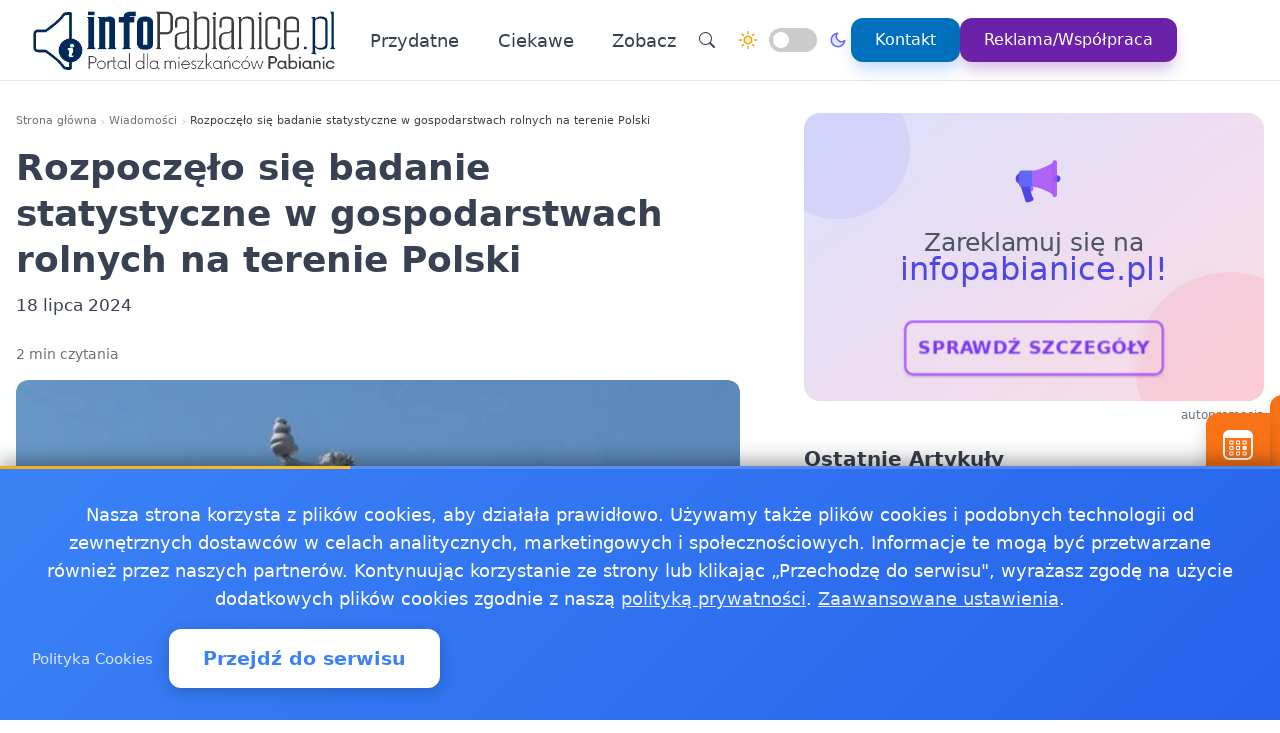

--- FILE ---
content_type: text/html
request_url: https://infopabianice.pl/20240718610429/rozpoczelo-sie-badanie-statystyczne-w-gospodarstwach-rolnych-na-terenie-art-124
body_size: 17168
content:
<!doctype html><html lang="pl" dir="ltr" data-theme="light"><head><meta charset="utf-8"><meta name="viewport" content="width=device-width,initial-scale=1"><meta name="robots" content="index, follow"><meta property="og:locale" content="pl_PL"><meta property="og:type" content="article"><meta property="og:title" content="Rozpoczęło się badanie statystyczne w gospodarstwach rolnych na terenie Polski"><meta property="og:description" content="W dniach 15-31 lipca 2024 roku na terenie całej Polski odbędzie się znaczące badanie dotyczące koniunktury w gospodarstwach rolnych. Celem tego badania jest uzyskanie dokładnych danych, które pomogą w analizie zmian w produkcji zwierzęcej oraz ocenie ogólnej sytuacji w rolnictwie."><meta property="og:image" content="https://infopabianice.pl/images/pabianiceimg/webp/08.webp"><meta property="og:image:alt" content="Rozpoczęło się badanie statystyczne w gospodarstwach rolnych na terenie Polski"><meta property="og:image:width" content="720"><meta property="og:image:height" content="445"><meta property="og:url" content="https://infopabianice.pl/20240718610429/rozpoczelo-sie-badanie-statystyczne-w-gospodarstwach-rolnych-na-terenie-art-124"><meta property="og:site_name" content="infoPabianice - Wiadomości, informacje, aktualności dla Pabianic - infoPabianice"><meta property="fb:app_id" content="2240765769726296"><meta property="article:author" content="krystian"><meta property="article:published_time" content="2024-07-18T07:56:34+02:00"><meta name="twitter:card" content="summary_large_image"><meta name="twitter:title" content="Rozpoczęło się badanie statystyczne w gospodarstwach rolnych na terenie Polski | infoPabianice - Wiadomości, informacje, aktualności dla Pabianic - infoPabianice"><meta name="twitter:description" content="W dniach 15-31 lipca 2024 roku na terenie całej Polski odbędzie się znaczące badanie dotyczące koniunktury w gospodarstwach rolnych. Celem tego badania jest uzyskanie dokładnych danych, które pomogą w analizie zmian w produkcji zwierzęcej oraz ocenie ogólnej sytuacji w rolnictwie."><meta name="twitter:image" content="https://infopabianice.pl/images/pabianiceimg/webp/08.webp"><link rel="canonical" href="https://infopabianice.pl/20240718610429/rozpoczelo-sie-badanie-statystyczne-w-gospodarstwach-rolnych-na-terenie-art-124"><script>window.dataLayer=window.dataLayer||[];function gtag(){dataLayer.push(arguments)}window.gtag=gtag,gtag("consent","default",{ad_storage:"denied",analytics_storage:"denied",ad_user_data:"denied",ad_personalization:"denied",wait_for_update:500})</script><title>Rozpoczęło się badanie statystyczne w gospodarstwach rolnych na terenie Polski | infoPabianice - Wiadomości, informacje, aktualności dla Pabianic - infoPabianice</title>
<meta name="description" content="W dniach 15-31 lipca 2024 roku na terenie całej Polski odbędzie się znaczące badanie dotyczące koniunktury w gospodarstwach rolnych. Celem tego badania jest uzyskanie dokładnych danych, które pomogą w analizie zmian w produkcji zwierzęcej oraz ocenie ogólnej sytuacji w rolnictwie."><link rel="preconnect" href="https://fonts.googleapis.com"><link rel="preconnect" href="https://fonts.gstatic.com" crossorigin><link rel="preload" href="https://fonts.googleapis.com/css2?family=Caveat:wght@400..700&display=swap" as="style" onload='this.onload=null,this.rel="stylesheet"'><noscript><link href="https://fonts.googleapis.com/css2?family=Caveat:wght@400..700&display=swap" rel="stylesheet"></noscript><link rel="stylesheet" href="/css/bundle.css"><script defer src="/js/events-calendar.js"></script><link rel="icon" type="image/svg+xml" href="/favicon.svg"><link rel="icon" type="image/x-icon" href="/favicon.ico"><link rel="icon" type="image/png" sizes="16x16" href="/favicon.png"><link rel="icon" type="image/png" sizes="32x32" href="/favicon-32.png"><link rel="icon" type="image/png" sizes="64x64" href="/favicon-64.png"></head><body class="bg-white text-zinc-800 antialiased"><a href="#main-content" class="skip-link sr-only focus:not-sr-only focus:absolute focus:top-4 focus:left-4 bg-blue-600 text-white px-4 py-2 rounded z-50">Przejdź do treści głównej</a><header class="glass-effect border-b sticky top-0 z-50 shadow-lg shadow-blue-500/5 transition-all duration-300"><div class="max-w-7xl mx-auto px-4 md:px-6 lg:px-8"><div class="mobile-header lg:flex items-center h-20"><div class="mobile-left flex items-center lg:hidden"><button class="toggle-button flex items-center p-2 rounded-lg hover:bg-zinc-100 bg-zinc-50 border border-zinc-200" onclick=toggleMenu() data-target="mobileMenu" aria-label="Otwórz menu nawigacyjne"><svg width="20" height="20" fill="currentcolor" viewBox="0 0 16 16"><path fill-rule="evenodd" d="M2.5 12a.5.5.0 01.5-.5h10a.5.5.0 010 1H3a.5.5.0 01-.5-.5zm0-4a.5.5.0 01.5-.5h10a.5.5.0 010 1H3A.5.5.0 012.5 8zm0-4a.5.5.0 01.5-.5h10a.5.5.0 010 1H3A.5.5.0 012.5 4z"/></svg></button></div><div class="mobile-center flex items-center justify-center lg:relative lg:flex-1 lg:justify-start"><a href="https://infopabianice.pl/" class="flex items-center group"><img src="/logo-infopabianice.png" alt="Wiadomości Pabianice" class="header-logo"></a></div><nav class="hidden lg:flex items-center space-x-6"><a href="/kategorie/przydatne" class="nav-link">Przydatne
</a><a href="/kategorie/ciekawe" class="nav-link">Ciekawe</a><div class="dropdown" style="position:relative"><a href="#" class="nav-link flex items-center">Zobacz<svg class="dropdown-arrow w-4 h-4 ml-1" fill="none" stroke="currentcolor" viewBox="0 0 24 24"><path stroke-linecap="round" stroke-linejoin="round" stroke-width="2" d="M19 9l-7 7-7-7"/></svg></a><div class="dropdown-content"><a href="/20250213629939/gdzie-kupic-leki-w-srodku-nocy-w-pabianicach-dziala-apteka-24h" class="dropdown-item" title="Gdzie kupić leki w środku nocy? W Pabianicach działa apteka 24h!">Gdzie kupić leki w środku nocy? W Pabianicach działa apteka …
</a><a href="/20241022618967/pszok-w-pabianicach-jak-i-gdzie-pozbywac-sie-odpadow-zgodnie-z-zasadami" class="dropdown-item" title="PSZOK w Pabianicach  Jak i gdzie pozbywać się odpadów zgodnie z zasadami?">PSZOK w Pabianicach Jak i gdzie pozbywać się odpadów …
</a><a href="/20181218152454/praca-pabianice" class="dropdown-item" title="Praca Pabianice - ogłoszenia pracy w Pabianicach">Praca Pabianice - ogłoszenia pracy w Pabianicach
</a><a href="/2018040958799/pogoda-ostrzezenia-meteo-burze-pabianice" class="dropdown-item" title="Pogoda, ostrzeżenia meteo, burze Pabianice">Pogoda, ostrzeżenia meteo, burze Pabianice
</a><a href="/2017112358772/jakosc-powietrza-pabianice-sprawdz-powietrze-w-pabianicach" class="dropdown-item" title="Jakość powietrza Pabianice - sprawdź powietrze w Pabianicach">Jakość powietrza Pabianice - sprawdź powietrze w Pabianicach</a></div></div><div class="flex items-center gap-4 ml-8 pl-8 border-l border-zinc-200"><button class="toggle-button w-10 h-10 rounded-full bg-white hover:bg-zinc-200 flex items-center justify-center" onclick='window.location.href="/search/?q="+encodeURIComponent(document.getElementById("search-input-header")?.value||"")' aria-label="Wyszukaj"><svg width="16" height="16" fill="currentcolor" viewBox="0 0 16 16"><path d="M11.742 10.344a6.5 6.5.0 10-1.397 1.398h-.001c.03.04.062.078.098.115l3.85 3.85a1 1 0 001.415-1.414l-3.85-3.85a1.007 1.007.0 00-.115-.1zM12 6.5a5.5 5.5.0 11-11 0 5.5 5.5.0 0111 0z"/></svg></button><div class="theme-switch-wrapper flex items-center desktop-theme-switch"><span class="theme-switch-icon light-icon"><svg width="18" height="18" viewBox="0 0 24 24" fill="none" stroke="currentcolor" stroke-width="2" stroke-linecap="round" stroke-linejoin="round" class="sun-icon"><circle cx="12" cy="12" r="5"/><line x1="12" y1="1" x2="12" y2="3"/><line x1="12" y1="21" x2="12" y2="23"/><line x1="4.22" y1="4.22" x2="5.64" y2="5.64"/><line x1="18.36" y1="18.36" x2="19.78" y2="19.78"/><line x1="1" y1="12" x2="3" y2="12"/><line x1="21" y1="12" x2="23" y2="12"/><line x1="4.22" y1="19.78" x2="5.64" y2="18.36"/><line x1="18.36" y1="5.64" x2="19.78" y2="4.22"/></svg>
</span><label class="theme-switch mx-2" for="theme-checkbox-desktop"><input type="checkbox" id="theme-checkbox-desktop" class="theme-toggle" aria-label="Przełącz między trybem jasnym a ciemnym" role="switch">
<span class="slider round" aria-hidden="true"></span>
</label><span class="theme-switch-icon dark-icon"><svg width="18" height="18" viewBox="0 0 24 24" fill="none" stroke="currentcolor" stroke-width="2" stroke-linecap="round" stroke-linejoin="round" class="moon-icon"><path d="M21 12.79A9 9 0 1111.21 3 7 7 0 0021 12.79z"/></svg></span></div><a href="/kontakt" class="btn-primary flex items-center space-x-2"><span>Kontakt</span>
</a><a href="/reklama-wspolpraca" class="btn-reklama flex items-center space-x-2"><span>Reklama/Współpraca</span></a></div></nav><div class="mobile-right flex items-center space-x-2 lg:hidden"><a href="https://www.facebook.com/InfoPabianicePL" target="_blank" rel="nofollow noopener external" class="fb-mobile-icon" aria-label="Facebook"><svg viewBox="0 0 24 24" width="20" height="20"><path d="M22 12a10 10 0 10-11.5 9.9v-7h-2v-3h2V9.6c0-2.1 1.3-3.7 3.6-3.7 1 0 2 .08 2 .08v2.2h-1.2c-1.2.0-1.6.75-1.6 1.5V12H16l-.43 3H13.3v7A10 10 0 0022 12z"/></svg>
</a><a href="/wydarzenie/" class="events-mobile-icon" aria-label="Wydarzenia"><svg viewBox="0 0 32 32" width="20" height="20"><g fill="currentcolor"><path d="M7.3 12.2a.7.7.0 01.7-.7h2.8a.7.7.0 01.7.7v2.6a.7.7.0 01-.7.7H8a.7.7.0 01-.7-.7v-2.6zm1 .3v2h2.2v-2H8.3zM8 17a.7.7.0 00-.7.7v2.6a.7.7.0 00.7.7h2.8a.7.7.0 00.7-.7v-2.6a.7.7.0 00-.7-.7H8zm.3 3v-2h2.2v2H8.3zm-1 3.1a.7.7.0 01.7-.7h2.8a.7.7.0 01.7.7v2.6a.7.7.0 01-.7.7H8a.7.7.0 01-.7-.7v-2.6zm1 .3v2h2.2v-2H8.3zm6.3-11.9a.7.7.0 00-.7.7v2.6a.7.7.0 00.7.7h2.8a.7.7.0 00.7-.7v-2.6a.7.7.0 00-.7-.7h-2.8zm.3 3v-2h2.2v2h-2.2zm-1 3.2a.7.7.0 01.7-.7h2.8a.7.7.0 01.7.7v2.6a.7.7.0 01-.7.7h-2.8a.7.7.0 01-.7-.7v-2.6zm1 .3v2h2.2v-2h-2.2zm-.3 4.4a.7.7.0 00-.7.7v2.6a.7.7.0 00.7.7h2.8a.7.7.0 00.7-.7v-2.6a.7.7.0 00-.7-.7h-2.8zm.3 3v-2h2.2v2h-2.2zm5.6-13.2a.7.7.0 01.7-.7H24a.7.7.0 01.7.7v2.6a.7.7.0 01-.7.7h-2.8a.7.7.0 01-.7-.7v-2.6zm1 .3v2h2.2v-2h-2.2zm-.3 9.9a.7.7.0 00-.7.7v2.6a.7.7.0 00.7.7H24a.7.7.0 00.7-.7v-2.6a.7.7.0 00-.7-.7h-2.8zm.3 3v-2h2.2v2h-2.2zm-.3-8.4a.7.7.0 00-.7.7v2.6a.7.7.0 00.7.7H24a.7.7.0 00.7-.7v-2.6A.7.7.0 0024 17h-2.8z"/><path d="M1.003 7A6.2 6.2.0 017.2 1h17.6a6.2 6.2.0 016.197 6H31v17.8A6.2 6.2.0 0124.8 31H7.2A6.2 6.2.0 011 24.8V7h.003zM3 9v15.8A4.2 4.2.0 007.2 29h17.6a4.2 4.2.0 004.2-4.2V9H3z"/></g></svg></a></div></div></div><div id="mobileMenu" class="lg:hidden hidden bg-white border-t dark:bg-gray-800 dark:border-gray-700"><div class="max-w-7xl mx-auto px-4 py-4"><div class="flex items-center justify-center mb-4 pb-4 border-b border-zinc-200 dark:border-zinc-700"><div class="theme-switch-wrapper flex items-center"><span class="theme-switch-icon light-icon text-sm"><svg width="16" height="16" viewBox="0 0 24 24" fill="none" stroke="currentcolor" stroke-width="2" stroke-linecap="round" stroke-linejoin="round" class="sun-icon"><circle cx="12" cy="12" r="5"/><line x1="12" y1="1" x2="12" y2="3"/><line x1="12" y1="21" x2="12" y2="23"/><line x1="4.22" y1="4.22" x2="5.64" y2="5.64"/><line x1="18.36" y1="18.36" x2="19.78" y2="19.78"/><line x1="1" y1="12" x2="3" y2="12"/><line x1="21" y1="12" x2="23" y2="12"/><line x1="4.22" y1="19.78" x2="5.64" y2="18.36"/><line x1="18.36" y1="5.64" x2="19.78" y2="4.22"/></svg>
</span><label class="theme-switch mx-2" for="theme-checkbox-mobile"><input type="checkbox" id="theme-checkbox-mobile" class="theme-toggle" aria-label="Przełącz między trybem jasnym a ciemnym" role="switch">
<span class="slider round" aria-hidden="true"></span>
</label><span class="theme-switch-icon dark-icon text-sm"><svg width="16" height="16" viewBox="0 0 24 24" fill="none" stroke="currentcolor" stroke-width="2" stroke-linecap="round" stroke-linejoin="round" class="moon-icon"><path d="M21 12.79A9 9 0 1111.21 3 7 7 0 0021 12.79z"/></svg></span></div></div><nav class="flex flex-col space-y-2"><a href="/kategorie/przydatne" class="px-4 py-2 rounded-xl text-zinc-700 hover:bg-zinc-100 dark:text-zinc-300 dark:hover:bg-zinc-700">Przydatne
</a><a href="/kategorie/ciekawe" class="px-4 py-2 rounded-xl text-zinc-700 hover:bg-zinc-100 dark:text-zinc-300 dark:hover:bg-zinc-700">Ciekawe</a><div class="dropdown"><a href="#" class="px-4 py-2 rounded-xl text-zinc-700 hover:bg-zinc-100 dark:text-zinc-300 dark:hover:bg-zinc-700 flex items-center justify-between">Zobacz<svg class="dropdown-arrow-mobile w-3 h-3" fill="none" stroke="currentcolor" viewBox="0 0 24 24" style="width:15px"><path stroke-linecap="round" stroke-linejoin="round" stroke-width="2" d="M19 9l-7 7-7-7" style="width:15px;height:1px"/></svg></a><div class="dropdown-content dark:bg-gray-800"><a href="/20250213629939/gdzie-kupic-leki-w-srodku-nocy-w-pabianicach-dziala-apteka-24h" class="dropdown-item dark:text-zinc-300 dark:hover:bg-zinc-700" title="Gdzie kupić leki w środku nocy? W Pabianicach działa apteka 24h!">Gdzie kupić leki w środku nocy? W Pabianicach działa apteka …
</a><a href="/20241022618967/pszok-w-pabianicach-jak-i-gdzie-pozbywac-sie-odpadow-zgodnie-z-zasadami" class="dropdown-item dark:text-zinc-300 dark:hover:bg-zinc-700" title="PSZOK w Pabianicach  Jak i gdzie pozbywać się odpadów zgodnie z zasadami?">PSZOK w Pabianicach Jak i gdzie pozbywać się odpadów …
</a><a href="/20181218152454/praca-pabianice" class="dropdown-item dark:text-zinc-300 dark:hover:bg-zinc-700" title="Praca Pabianice - ogłoszenia pracy w Pabianicach">Praca Pabianice - ogłoszenia pracy w Pabianicach
</a><a href="/2018040958799/pogoda-ostrzezenia-meteo-burze-pabianice" class="dropdown-item dark:text-zinc-300 dark:hover:bg-zinc-700" title="Pogoda, ostrzeżenia meteo, burze Pabianice">Pogoda, ostrzeżenia meteo, burze Pabianice
</a><a href="/2017112358772/jakosc-powietrza-pabianice-sprawdz-powietrze-w-pabianicach" class="dropdown-item dark:text-zinc-300 dark:hover:bg-zinc-700" title="Jakość powietrza Pabianice - sprawdź powietrze w Pabianicach">Jakość powietrza Pabianice - sprawdź powietrze w Pabianicach</a></div></div><div class="flex flex-col mt-4 pt-4 border-t border-zinc-200 dark:border-zinc-700"><button class="toggle-button w-full px-4 py-2 rounded-xl bg-zinc-100 hover:bg-zinc-200 dark:bg-zinc-700 dark:hover:bg-zinc-600 dark:text-zinc-300 text-left flex items-center mb-2" onclick='window.location.href="/search/"' aria-label="Wyszukaj">
<svg width="16" height="16" fill="currentcolor" viewBox="0 0 16 16" class="mr-2"><path d="M11.742 10.344a6.5 6.5.0 10-1.397 1.398h-.001c.03.04.062.078.098.115l3.85 3.85a1 1 0 001.415-1.414l-3.85-3.85a1.007 1.007.0 00-.115-.1zM12 6.5a5.5 5.5.0 11-11 0 5.5 5.5.0 0111 0z"/></svg>
Wyszukaj
</button>
<a href="/kontakt" class="w-full px-4 py-2 rounded-xl bg-blue-500 text-white hover:bg-blue-600 dark:bg-blue-600 dark:hover:bg-blue-700 text-center mb-2">Kontakt
</a><a href="/reklama-wspolpraca" class="w-full px-4 py-2 rounded-xl bg-purple-600 text-white hover:bg-purple-700 dark:bg-purple-600 dark:hover:bg-purple-700 text-center mt-1">Reklama/Współpraca</a></div></nav></div></div></header><script>function toggleMenu(){const e=document.getElementById("mobileMenu");e&&e.classList.toggle("hidden")}window.addEventListener("resize",function(){const e=document.getElementById("mobileMenu");e&&window.innerWidth>=1030&&e.classList.add("hidden")})</script><main id="main-content" class="container mx-auto px-4 py-8 md:py-12 max-w-7xl"><div class="single-page-layout mb-14"><article class="prose md:prose-lg break-words article-content" style="overflow-wrap:break-word;word-wrap:break-word;word-break:break-word" itemscope itemtype="https://schema.org/NewsArticle"><header class="not-prose mb-6"><script type="application/ld+json">{"@context":"https://schema.org","@type":"BreadcrumbList","itemListElement":[{"@type":"ListItem","position":1,"name":"Strona główna","item":"https:\/\/infopabianice.pl"},{"@type":"ListItem","position":2,"name":"Wiadomości","item":"https:\/\/infopabianice.pl\/kategorie\/news"},{"@type":"ListItem","position":3,"name":"Rozpoczęło się badanie statystyczne w gospodarstwach rolnych na terenie Polski","item":"https:\/\/infopabianice.pl\/20240718610429\/rozpoczelo-sie-badanie-statystyczne-w-gospodarstwach-rolnych-na-terenie-art-124"}]}</script><nav aria-label="Breadcrumb" class="seo-breadcrumb"><ol><li><a href="https://infopabianice.pl">Strona główna</a></li><li class="seo-breadcrumb-item"><a href="https://infopabianice.pl/kategorie/news">Wiadomości</a></li><li class="seo-breadcrumb-item"><span class="seo-breadcrumb-current" aria-current="page">Rozpoczęło się badanie statystyczne w gospodarstwach rolnych na terenie Polski</span></li></ol></nav><h1 class="text-4xl font-bold leading-normal title-with-emphasis" itemprop="headline">Rozpoczęło się badanie statystyczne w gospodarstwach rolnych na terenie Polski</h1><div class="my-2"><time datetime="2024-07-18T07:56:34+02:00">18 lipca 2024</time></div></header><div class="mt-6 text-sm text-zinc-500"><meta itemprop="datePublished" content="2024-07-18T07:56:34+02:00"><meta itemprop="dateModified" content="2024-07-18T07:56:34+02:00">2 min czytania</div><figure class="rounded-xl my-4 article-main-image"><img class="rounded-lg w-full max-w-full h-auto" src="/images/pabianiceimg/webp/08.webp" alt="Rozpoczęło się badanie statystyczne w gospodarstwach rolnych na terenie Polski" width="720" height="450" loading="eager" decoding="async" fetchpriority="high"></figure><div class="mb-6"><p><strong>W dniach 15-31 lipca 2024 roku na terenie całej Polski odbędzie się znaczące badanie dotyczące koniunktury w gospodarstwach rolnych. Celem tego badania jest uzyskanie dokładnych danych, które pomogą w analizie zmian w produkcji zwierzęcej oraz ocenie ogólnej sytuacji w rolnictwie. Wyniki będą służyć zarówno instytucjom rządowym, jak i samym rolnikom.</strong></p><ul><li>Obowiązek udziału w badaniu dla wybranych gospodarstw rolnych</li><li>Metody przekazywania informacji przez uczestników badania</li><li>Znaczenie wyników badania dla różnych grup interesariuszy</li><li>Dodatkowe informacje i wsparcie dla uczestników</li></ul><h2 id="obowiązek-udziału-w-badaniu-dla-wybranych-gospodarstw-rolnych">Obowiązek udziału w badaniu dla wybranych gospodarstw rolnych</h2><p>Osoby fizyczne, których gospodarstwa rolne zostały wylosowane do badania, są zobowiązane do udzielenia wymaganych informacji. Jest to nie tylko kwestia obowiązku, ale także szansa na przyczynienie się do lepszego zrozumienia sytuacji w polskim rolnictwie. Zebrane dane będą kluczowe dla dalszego kształtowania polityki rolnej i żywnościowej kraju.</p><h2 id="metody-przekazywania-informacji-przez-uczestników-badania">Metody przekazywania informacji przez uczestników badania</h2><p>W przypadku osób fizycznych, informacje mogą być udzielane poprzez różne kanały komunikacji, dostosowane do wygody respondentów. Natomiast osoby prawne oraz jednostki organizacyjne niemające osobowości prawnej również mają możliwość udzielenia wymaganych informacji, co podkreśla uniwersalność i szeroki zasięg badania.</p><h2 id="znaczenie-wyników-badania-dla-różnych-grup-interesariuszy">Znaczenie wyników badania dla różnych grup interesariuszy</h2><p>Otrzymane wyniki posłużą wielu grupom interesariuszy. Instytucje rządowe i samorządowe będą mogły lepiej planować i wdrażać polityki rolnicze. Naukowcy zyskają rzetelne dane do swoich analiz, a sami rolnicy otrzymają cenne wskazówki, które mogą pomóc w podejmowaniu decyzji gospodarczych. Jak podkreślają organizatorzy badania, celem badania jest pozyskanie rzetelnych danych, które zostaną wykorzystane do analizy zmian w produkcji zwierzęcej oraz oceny ogólnej sytuacji w rolnictwie”.</p><h2 id="dodatkowe-informacje-i-wsparcie-dla-uczestników">Dodatkowe informacje i wsparcie dla uczestników</h2><p>Więcej informacji na temat badań ankietowych oraz sposobów potwierdzenia tożsamości ankietera można uzyskać, dzwoniąc na infolinię statystyczną pod numer 22 279 99 99. Infolinia będzie czynna od 10 do 31 lipca, w godzinach 8:00-15:00, z wyjątkiem sobót i niedziel. Koszt połączenia jest zgodny z taryfą operatora.</p><p>Udział w badaniu to nie tylko obowiązek, ale także sposób na wspólne budowanie lepszej przyszłości polskiego rolnictwa. Zachęcamy wszystkich wylosowanych rolników do aktywnego udziału i wsparcia tego ważnego przedsięwzięcia.</p><p>Źródło: Starostwo Powiatowe w Pabianicach</p></div><div class="border-l-4 border-zinc-300 pl-4 py-3 bg-zinc-50 mb-6 italic rounded-r-lg"><p class="text-base text-zinc-700">Autor: <span class="font-semibold">krystian</span></p></div><div class="post-sections flex flex-col gap-4 md:gap-6"><div class="order-1 md:order-1"><div class="share-buttons"><span class="share-label">Udostępnij:</span><div class="share-icons"><a href="https://www.facebook.com/sharer/sharer.php?u=https%3a%2f%2finfopabianice.pl%2f20240718610429%2frozpoczelo-sie-badanie-statystyczne-w-gospodarstwach-rolnych-na-terenie-art-124" target="_blank" rel="nofollow noopener" class="share-icon facebook" aria-label="Udostępnij na Facebook"><svg viewBox="0 0 24 24" fill="currentcolor" width="18" height="18"><path d="M12 2.04c-5.5.0-10 4.49-10 10.02.0 5 3.66 9.15 8.44 9.9v-7H7.9v-2.9h2.54V9.85c0-2.51 1.49-3.89 3.78-3.89 1.09.0 2.23.19 2.23.19v2.47h-1.26c-1.24.0-1.63.77-1.63 1.56v1.88h2.78l-.45 2.9h-2.33v7a10 10 0 008.44-9.9c0-5.53-4.5-10.02-10-10.02z"/></svg>
</a><a href="https://wa.me/?text=Rozpocz%c4%99%c5%82o%20si%c4%99%20badanie%20statystyczne%20w%20gospodarstwach%20rolnych%20na%20terenie%20Polski%20https%3a%2f%2finfopabianice.pl%2f20240718610429%2frozpoczelo-sie-badanie-statystyczne-w-gospodarstwach-rolnych-na-terenie-art-124" target="_blank" rel="nofollow noopener" class="share-icon whatsapp" aria-label="Udostępnij przez WhatsApp"><svg viewBox="0 0 24 24" fill="currentcolor" width="18" height="18"><path d="M17.472 14.382c-.297-.149-1.758-.867-2.03-.967-.273-.099-.471-.148-.67.15-.197.297-.767.966-.94 1.164-.173.199-.347.223-.644.075-.297-.15-1.255-.463-2.39-1.475-.883-.788-1.48-1.761-1.653-2.059-.173-.297-.018-.458.13-.606.134-.133.298-.347.446-.52.149-.174.198-.298.298-.497.099-.198.05-.371-.025-.52-.075-.149-.669-1.612-.916-2.207-.242-.579-.487-.5-.669-.51-.173-.008-.371-.01-.57-.01-.198.0-.52.074-.792.372-.272.297-1.04 1.016-1.04 2.479.0 1.462 1.065 2.875 1.213 3.074.149.198 2.096 3.2 5.077 4.487.709.306 1.262.489 1.694.625.712.227 1.36.195 1.871.118.571-.085 1.758-.719 2.006-1.413.248-.694.248-1.289.173-1.413-.074-.124-.272-.198-.57-.347m-5.421 7.403h-.004a9.87 9.87.0 01-5.031-1.378l-.361-.214-3.741.982.998-3.648-.235-.374a9.86 9.86.0 01-1.51-5.26c.001-5.45 4.436-9.884 9.888-9.884 2.64.0 5.122 1.03 6.988 2.898a9.825 9.825.0 012.893 6.994c-.003 5.45-4.437 9.884-9.885 9.884m8.413-18.297A11.815 11.815.0 0012.05.0C5.495.0.16 5.335.157 11.892c0 2.096.547 4.142 1.588 5.945L.057 24l6.305-1.654a11.882 11.882.0 005.683 1.448h.005c6.554.0 11.89-5.335 11.893-11.893a11.821 11.821.0 00-3.48-8.413z"/></svg>
</a><button class="share-icon copy-link" data-url="https://infopabianice.pl/20240718610429/rozpoczelo-sie-badanie-statystyczne-w-gospodarstwach-rolnych-na-terenie-art-124" id="copy-link-button" aria-label="Kopiuj link">
<svg viewBox="0 0 24 24" fill="currentcolor" width="18" height="18"><path d="M3.9 12c0-1.71 1.39-3.1 3.1-3.1h4V7H7c-2.76.0-5 2.24-5 5s2.24 5 5 5h4v-1.9H7c-1.71.0-3.1-1.39-3.1-3.1zM8 13h8v-2H8v2zm9-6h-4v1.9h4c1.71.0 3.1 1.39 3.1 3.1s-1.39 3.1-3.1 3.1h-4V17h4c2.76.0 5-2.24 5-5s-2.24-5-5-5z"/></svg>
</button>
<a href="/cdn-cgi/l/email-protection#[base64]" rel="nofollow" class="share-icon email" aria-label="Udostępnij przez email"><svg viewBox="0 0 24 24" fill="currentcolor" width="18" height="18"><path d="M20 4H4c-1.1.0-1.99.9-1.99 2L2 18c0 1.1.9 2 2 2h16c1.1.0 2-.9 2-2V6c0-1.1-.9-2-2-2zm0 4-8 5-8-5V6l8 5 8-5v2z"/></svg></a></div><div id="copy-notification" class="copy-notification">Link skopiowany do schowka!</div></div><script data-cfasync="false" src="/cdn-cgi/scripts/5c5dd728/cloudflare-static/email-decode.min.js"></script><script>document.addEventListener("DOMContentLoaded",function(){const e=document.getElementById("copy-link-button"),t=document.getElementById("copy-notification");e&&e.addEventListener("click",function(){const s="https://infopabianice.pl/20240718610429/rozpoczelo-sie-badanie-statystyczne-w-gospodarstwach-rolnych-na-terenie-art-124",n=document.createElement("input");n.value=s,document.body.appendChild(n),n.select();try{const n=document.execCommand("copy");n&&(t.classList.add("show"),e.innerHTML=`
            <svg xmlns="http://www.w3.org/2000/svg" viewBox="0 0 24 24" fill="currentColor" width="18" height="18">
              <path d="M9 16.17L4.83 12l-1.42 1.41L9 19 21 7l-1.41-1.41L9 16.17z"/>
            </svg>
          `,setTimeout(function(){t.classList.remove("show"),e.innerHTML=`
              <svg xmlns="http://www.w3.org/2000/svg" viewBox="0 0 24 24" fill="currentColor" width="18" height="18">
                <path d="M3.9 12c0-1.71 1.39-3.1 3.1-3.1h4V7H7c-2.76 0-5 2.24-5 5s2.24 5 5 5h4v-1.9H7c-1.71 0-3.1-1.39-3.1-3.1zM8 13h8v-2H8v2zm9-6h-4v1.9h4c1.71 0 3.1 1.39 3.1 3.1s-1.39 3.1-3.1 3.1h-4V17h4c2.76 0 5-2.24 5-5s-2.24-5-5-5z"/>
              </svg>
            `},2e3))}catch(e){console.error("Nie udało się skopiować tekstu: ",e)}document.body.removeChild(n),navigator.clipboard&&navigator.clipboard.writeText(s).catch(e=>{console.error("Nie udało się skopiować tekstu: ",e)})})})</script></div><footer id="post-footer" class="post-section order-2 md:order-5 not-prose mt-0 md:mt-0 border-t pt-4"><div id="related-post" class="mt-4 md:mt-6"><h2 class="text-xl md:text-2xl font-bold mb-4 md:mb-6">Zobacz też:</h2><div class="space-y-0"><article class="news-list-item group border-b border-zinc-200 dark:border-zinc-700 pb-4 mb-4 last:border-b-0 last:mb-0"><a href="/20251126864241/pabianicki-salon-muzyczny-sztuka-w-trzech-aktach-laczy-warsztaty-wystawe-i-koncert" class="flex mobile-list-link hover:no-underline" aria-label="Pabianicki Salon Muzyczny - Sztuka w Trzech Aktach łączy warsztaty, wystawę i koncert"><figure class="flex-shrink-0 mobile-list-image overflow-hidden"><img class="object-cover group-hover:scale-105 transition duration-300" src="/images/kulturaimg/webp/3.webp" alt="Pabianicki Salon Muzyczny - Sztuka w Trzech Aktach łączy warsztaty, wystawę i koncert" width="100" height="62" loading="lazy" decoding="async"></figure><div class="flex-1 min-w-0 flex flex-col justify-center"><time class="text-xs text-zinc-500 dark:text-zinc-400 mb-1"><time datetime="2025-11-26T11:18:00+01:00">26 listopada 2025</time></time><h3 class="text-base font-bold text-zinc-800 dark:text-zinc-200 group-hover:text-blue-600 dark:group-hover:text-blue-400 transition-colors line-clamp-2 leading-tight mb-1">Pabianicki Salon Muzyczny - Sztuka w Trzech Aktach łączy warsztaty, wystawę i koncert</h3><p class="text-sm text-zinc-600 dark:text-zinc-400 line-clamp-2 leading-snug">Pabianicki Miejski Ośrodek Kultury szykuje artystyczne spotkanie, które rozpisano na trzy aktowe odsłony. W centrum …</p></div></a></article><article class="news-list-item group border-b border-zinc-200 dark:border-zinc-700 pb-4 mb-4 last:border-b-0 last:mb-0"><a href="/20251118290572/manewry-sluzb-w-powiecie-pabianickim-poszukiwania-i-gaszenie-lasu" class="flex mobile-list-link hover:no-underline" aria-label="Manewry służb w powiecie pabianickim. Poszukiwania i gaszenie lasu"><figure class="flex-shrink-0 mobile-list-image overflow-hidden"><img class="object-cover group-hover:scale-105 transition duration-300" src="/images/policjaimg/webp/116.webp" alt="Manewry służb w powiecie pabianickim. Poszukiwania i gaszenie lasu" width="100" height="62" loading="lazy" decoding="async"></figure><div class="flex-1 min-w-0 flex flex-col justify-center"><time class="text-xs text-zinc-500 dark:text-zinc-400 mb-1"><time datetime="2025-11-18T01:13:00+01:00">18 listopada 2025</time></time><h3 class="text-base font-bold text-zinc-800 dark:text-zinc-200 group-hover:text-blue-600 dark:group-hover:text-blue-400 transition-colors line-clamp-2 leading-tight mb-1">Manewry służb w powiecie pabianickim. Poszukiwania i gaszenie lasu</h3><p class="text-sm text-zinc-600 dark:text-zinc-400 line-clamp-2 leading-snug">Na terenie leśnym w Drzewocinach i w Mierzączce Dużej służby prowadziły ćwiczenia obejmujące poszukiwania osoby i …</p></div></a></article><article class="news-list-item group border-b border-zinc-200 dark:border-zinc-700 pb-4 mb-4 last:border-b-0 last:mb-0"><a href="/20251121484033/setki-kotow-roznych-ras-zawitaja-do-mosir-na-miedzynarodowej-wystawie" class="flex mobile-list-link hover:no-underline" aria-label="Setki kotów różnych ras zawitają do MOSIR na międzynarodowej wystawie"><figure class="flex-shrink-0 mobile-list-image overflow-hidden"><img class="object-cover group-hover:scale-105 transition duration-300" src="/images/sportimg/webp/307cnv.webp" alt="Setki kotów różnych ras zawitają do MOSIR na międzynarodowej wystawie" width="100" height="62" loading="lazy" decoding="async"></figure><div class="flex-1 min-w-0 flex flex-col justify-center"><time class="text-xs text-zinc-500 dark:text-zinc-400 mb-1"><time datetime="2025-11-21T01:19:00+01:00">21 listopada 2025</time></time><h3 class="text-base font-bold text-zinc-800 dark:text-zinc-200 group-hover:text-blue-600 dark:group-hover:text-blue-400 transition-colors line-clamp-2 leading-tight mb-1">Setki kotów różnych ras zawitają do MOSIR na międzynarodowej wystawie</h3><p class="text-sm text-zinc-600 dark:text-zinc-400 line-clamp-2 leading-snug">W Pabianicach odbędzie się weekendowe święto miłośników kotów — wystawa, która przyciąga hodowców z kraju i zza granicy. …</p></div></a></article></div></div></footer><div class="order-3 md:order-3"><nav class="flex flex-col md:flex-row gap-4 my-8 not-prose"><a href="/20240717610269/rusza-nabor-wnioskow-o-bon-energetyczny-w-pabianicach-art-124" title="Rusza nabór wniosków o bon energetyczny w Pabianicach" class="flex-1 group block"><div class="bg-zinc-100 hover:bg-blue-50 rounded-xl p-4 transition-all duration-300 border border-zinc-200 hover:border-blue-200"><div class="flex items-center text-sm text-zinc-500 mb-2"><span class="group-hover:text-blue-500 transition-colors duration-300">&lt;&lt; Poprzedni</span></div><span class="font-medium group-hover:text-blue-600 transition-colors duration-300">Rusza nabór wniosków o bon energetyczny w Pabianicach</span></div></a><a href="/20240719610479/jak-zaplanowac-i-skompletowac-wyprawke-szkolna-dla-ucznia" title="Jak zaplanować i skompletować wyprawkę szkolną dla ucznia?" class="flex-1 group block"><div class="bg-zinc-100 hover:bg-blue-50 rounded-xl p-4 transition-all duration-300 border border-zinc-200 hover:border-blue-200 text-right"><div class="flex items-center justify-end text-sm text-zinc-500 mb-2"><span class="group-hover:text-blue-500 transition-colors duration-300">Następny >></span></div><span class="font-medium group-hover:text-blue-600 transition-colors duration-300">Jak zaplanować i skompletować wyprawkę szkolną dla ucznia?</span></div></a></nav></div><div class="order-4 md:order-2"><section class="social-follow-banner" aria-label="Obserwuj nas na Facebooku"><a href="https://www.facebook.com/InfoPabianicePL" target="_blank" rel="nofollow noopener external" class="social-follow-link"><img src="/banners/facebook_banner_min.png" data-src="/banners/facebook_banner_min.png" alt="Facebook" width="64" height="64" loading="lazy" decoding="async"><div class="social-follow-text"><div class="social-follow-title">Nie przegap wiadomości z Pabianic i okolic - obserwuj nas na Facebooku!</div></div></a></section></div></div><script type="application/ld+json">{"@context":"https://schema.org","@type":"NewsArticle","headline":"\"Rozpoczęło się badanie statystyczne w gospodarstwach rolnych na terenie Polski\"","description":"\"W dniach 15-31 lipca 2024 roku na terenie całej Polski odbędzie się znaczące badanie dotyczące koniunktury w gospodarstwach rolnych. Celem tego badania jest …\"","datePublished":"2024-07-18T07:56:34\u002b02:00","dateModified":"2024-07-18T07:56:34\u002b02:00","url":"https:\/\/infopabianice.pl\/20240718610429\/rozpoczelo-sie-badanie-statystyczne-w-gospodarstwach-rolnych-na-terenie-art-124","wordCount":331,"inLanguage":"pl","keywords":["\"20240718610429\""],"articleBody":"\"W dniach 15-31 lipca 2024 roku na terenie całej Polski odbędzie się znaczące badanie dotyczące koniunktury w gospodarstwach rolnych. Celem tego badania jest uzyskanie dokładnych danych, które pomogą w analizie zmian w produkcji zwierzęcej oraz ocenie ogólnej sytuacji w rolnictwie. Wyniki będą służyć zarówno instytucjom rządowym, jak i samym rolnikom.\\nObowiązek udziału w badaniu dla wybranych gospodarstw rolnych Metody przekazywania informacji przez uczestników badania Znaczenie wyników badania dla różnych grup interesariuszy Dodatkowe informacje i wsparcie dla uczestników Obowiązek udziału w badaniu dla wybranych gospodarstw rolnych Osoby fizyczne, których gospodarstwa rolne zostały wylosowane do badania, są zobowiązane do udzielenia wymaganych informacji. Jest to nie tylko kwestia obowiązku, ale także szansa na przyczynienie się do lepszego zrozumienia sytuacji w polskim rolnictwie. Zebrane dane będą kluczowe dla dalszego kształtowania polityki rolnej i żywnościowej kraju.\\nMetody przekazywania informacji przez uczestników badania W przypadku osób fizycznych, informacje mogą być udzielane poprzez różne kanały komunikacji, dostosowane do wygody respondentów. Natomiast osoby prawne oraz jednostki organizacyjne niemające osobowości prawnej również mają możliwość udzielenia wymaganych informacji, co podkreśla uniwersalność i szeroki zasięg badania.\\nZnaczenie wyników badania dla różnych grup interesariuszy Otrzymane wyniki posłużą wielu grupom interesariuszy. Instytucje rządowe i samorządowe będą mogły lepiej planować i wdrażać polityki rolnicze. Naukowcy zyskają rzetelne dane do swoich analiz, a sami rolnicy otrzymają cenne wskazówki, które mogą pomóc w podejmowaniu decyzji gospodarczych. Jak podkreślają organizatorzy badania, celem badania jest pozyskanie rzetelnych danych, które zostaną wykorzystane do analizy zmian w produkcji zwierzęcej oraz oceny ogólnej sytuacji w rolnictwie”.\\nDodatkowe informacje i wsparcie dla uczestników Więcej informacji na temat badań ankietowych oraz sposobów potwierdzenia tożsamości ankietera można uzyskać, dzwoniąc na infolinię statystyczną pod numer 22 279 99 99. Infolinia będzie czynna od 10 do 31 lipca, w godzinach 8:00-15:00, z wyjątkiem sobót i niedziel. Koszt połączenia jest zgodny z taryfą operatora.\\nUdział w badaniu to nie tylko obowiązek, ale także sposób na wspólne budowanie lepszej przyszłości polskiego rolnictwa. Zachęcamy wszystkich wylosowanych rolników do aktywnego udziału i wsparcia tego ważnego przedsięwzięcia.\\nŹródło: Starostwo Powiatowe w Pabianicach\\n\"","mainEntityOfPage":{"@type":"WebPage","@id":"https:\/\/infopabianice.pl\/20240718610429\/rozpoczelo-sie-badanie-statystyczne-w-gospodarstwach-rolnych-na-terenie-art-124"},"provider":{"@type":"Organization","name":"infoPabianice - Wiadomości, informacje, aktualności dla Pabianic - infoPabianice","url":"https:\/\/infopabianice.pl\/","identifier":"infopabianice.pl\/"},"author":{"@type":"Organization","name":"Redakcja infoPabianice - Wiadomości, informacje, aktualności dla Pabianic - infoPabianice"},"publisher":{"@type":"NewsMediaOrganization","name":"infoPabianice - Wiadomości, informacje, aktualności dla Pabianic - infoPabianice","url":"https:\/\/infopabianice.pl\/","logo":{"@type":"ImageObject","url":"https:\/\/infopabianice.pl\/logo-infopabianice.png"}},"image":{"@type":"ImageObject","url":"https:\/\/infopabianice.pl\/images\/pabianiceimg\/webp\/08.webp","caption":"\"Rozpoczęło się badanie statystyczne w gospodarstwach rolnych na terenie Polski\""},"articleSection":"20240718610429th"}</script></article><aside><div class="lg:sticky lg:top-8"><div class="aside-banner"><div class="relative"><div class="aside-banner-container"><svg class="aside-banner-svg" viewBox="0 0 400 250"><defs><linearGradient id="gradient" x1="0" y1="0" x2="100%" y2="100%"><stop offset="0" style="stop-color:#6366F1;stop-opacity:.1"><animate attributeName="stop-opacity" values="0.1;0.15;0.1" dur="8s" repeatCount="indefinite"/></stop><stop offset="100%" style="stop-color:#F43F5E;stop-opacity:.1"><animate attributeName="stop-opacity" values="0.1;0.15;0.1" dur="8s" repeatCount="indefinite"/></stop></linearGradient></defs><rect width="100%" height="100%" fill="url(#gradient)"/><circle cx="30" cy="30" r="60" fill="#6366f1" opacity=".1"><animate attributeName="r" values="60;63;60" dur="6s" repeatCount="indefinite"/></circle><circle cx="370" cy="220" r="80" fill="#f43f5e" opacity=".1"><animate attributeName="r" values="80;83;80" dur="7s" repeatCount="indefinite"/></circle><g transform="translate(180, 35) scale(1.0)"><svg width="48" height="48" viewBox="0 0 48 48"><path fill="#a855f7" opacity=".9" d="M17.4 33H15v-4h4l.4 1.5c.3 1.3-.7 2.5-2 2.5zM37 36s-11.8-7-18-7V15c5.8.0 18-7 18-7v28z"/><g fill="#4f46e5"><circle cx="9" cy="22" r="5"/><path d="M40 19h-3v6h3c1.7.0 3-1.3 3-3s-1.3-3-3-3zM18.6 41.2c-.9.6-2.5 1.2-4.6 1.4-.6.1-1.2-.3-1.4-1L8.2 27.9S17 21.7 17 29c0 5.5 1.5 8.4 2.2 9.5.5.7.5 1.6.0 2.3-.2.2-.4.3-.6.4z"/></g><path fill="#6366f1" d="M9 29h10V15H9c-1.1.0-2 .9-2 2v10c0 1.1.9 2 2 2z"/><path fill="#a855f7" opacity=".9" d="M38 38c-1.1.0-2-.9-2-2V8c0-1.1.9-2 2-2s2 .9 2 2v28c0 1.1-.9 2-2 2z"/></svg>
</g><text x="50%" y="120" text-anchor="middle" font-size="22" fill="#4B5563" class="banner-text-title">Zareklamuj się na
</text><text x="50%" y="145" text-anchor="middle" font-size="28" fill="#4F46E5" class="banner-text-url">infopabianice.pl!
</text><foreignobject x="50" y="180" width="300" height="50"><div xmlns="http://www.w3.org/1999/xhtml" class="h-full flex items-center justify-center"><a href="https://serwisylokalne.pl/" rel="nofollow" class="aside-banner-button">SPRAWDŹ SZCZEGÓŁY</a></div></foreignobject></svg></div></div><p class="aside-banner-promo-text">autopromocja</p></div><div class="space-y-3"><h2 class="font-bold text-xl mb-8">Ostatnie Artykuły</h2><article class="news-list-item group border-b border-zinc-200 dark:border-zinc-700 pb-2 mb-2 last:border-b-0 last:mb-0 sidebar-article"><a href="/20251203155218/jedrzej-skowronski-mistrzem-amatorskiej-ligi-tenisowej-w-mosir" class="flex mobile-list-link hover:no-underline" aria-label="Jędrzej Skowroński mistrzem Amatorskiej Ligi Tenisowej w MOSIR"><figure class="flex-shrink-0 mobile-list-image overflow-hidden"><img class="object-cover group-hover:scale-105 transition duration-300" src="/images/sportimg/webp/300cnv.webp" alt="Jędrzej Skowroński mistrzem Amatorskiej Ligi Tenisowej w MOSIR" width="100" height="62" loading="lazy" decoding="async"></figure><div class="flex-1 min-w-0 flex flex-col justify-center ml-4"><time class="text-xs text-zinc-500 dark:text-zinc-400 mb-1"><time datetime="2025-12-03T10:51:00+01:00">3 grudnia 2025</time></time><h3 class="text-base font-bold text-zinc-800 dark:text-zinc-200 group-hover:text-blue-600 dark:group-hover:text-blue-400 transition-colors line-clamp-2 leading-tight">Jędrzej Skowroński mistrzem Amatorskiej Ligi Tenisowej w MOSIR</h3></div></a></article><article class="news-list-item group border-b border-zinc-200 dark:border-zinc-700 pb-2 mb-2 last:border-b-0 last:mb-0 sidebar-article"><a href="/20251203610704/milosne-wyznania-poetycki-wieczor-w-klimacie-francuskim-przygotowali-uczestnicy-wtz" class="flex mobile-list-link hover:no-underline" aria-label="Miłosne wyznania - poetycki wieczór w klimacie francuskim przygotowali uczestnicy WTZ"><figure class="flex-shrink-0 mobile-list-image overflow-hidden"><img class="object-cover group-hover:scale-105 transition duration-300" src="/images/pabianiceimg/webp/14.webp" alt="Miłosne wyznania - poetycki wieczór w klimacie francuskim przygotowali uczestnicy WTZ" width="100" height="62" loading="lazy" decoding="async"></figure><div class="flex-1 min-w-0 flex flex-col justify-center ml-4"><time class="text-xs text-zinc-500 dark:text-zinc-400 mb-1"><time datetime="2025-12-03T10:47:00+01:00">3 grudnia 2025</time></time><h3 class="text-base font-bold text-zinc-800 dark:text-zinc-200 group-hover:text-blue-600 dark:group-hover:text-blue-400 transition-colors line-clamp-2 leading-tight">Miłosne wyznania - poetycki wieczór w klimacie francuskim przygotowali uczestnicy WTZ</h3></div></a></article><article class="news-list-item group border-b border-zinc-200 dark:border-zinc-700 pb-2 mb-2 last:border-b-0 last:mb-0 sidebar-article"><a href="/20251203958330/pijany-16-latek-wjechal-w-drzewo-po-ucieczce-przed-policja" class="flex mobile-list-link hover:no-underline" aria-label="Pijany 16-latek wjechał w drzewo po ucieczce przed policją"><figure class="flex-shrink-0 mobile-list-image overflow-hidden"><img class="object-cover group-hover:scale-105 transition duration-300" src="/images/policjaimg/webp/310cnv.webp" alt="Pijany 16-latek wjechał w drzewo po ucieczce przed policją" width="100" height="62" loading="lazy" decoding="async"></figure><div class="flex-1 min-w-0 flex flex-col justify-center ml-4"><time class="text-xs text-zinc-500 dark:text-zinc-400 mb-1"><time datetime="2025-12-03T10:46:00+01:00">3 grudnia 2025</time></time><h3 class="text-base font-bold text-zinc-800 dark:text-zinc-200 group-hover:text-blue-600 dark:group-hover:text-blue-400 transition-colors line-clamp-2 leading-tight">Pijany 16-latek wjechał w drzewo po ucieczce przed policją</h3></div></a></article><article class="news-list-item group border-b border-zinc-200 dark:border-zinc-700 pb-2 mb-2 last:border-b-0 last:mb-0 sidebar-article"><a href="/20251203702719/konstantynow-lodzki-ponownie-na-czele-rankingu-gmin-miejskich-wojewodztwa-lodzkiego" class="flex mobile-list-link hover:no-underline" aria-label="Konstantynów Łódzki ponownie na czele rankingu gmin miejskich województwa łódzkiego"><figure class="flex-shrink-0 mobile-list-image overflow-hidden"><img class="object-cover group-hover:scale-105 transition duration-300" src="/images/pabianiceimg/webp/300cnv.webp" alt="Konstantynów Łódzki ponownie na czele rankingu gmin miejskich województwa łódzkiego" width="100" height="62" loading="lazy" decoding="async"></figure><div class="flex-1 min-w-0 flex flex-col justify-center ml-4"><time class="text-xs text-zinc-500 dark:text-zinc-400 mb-1"><time datetime="2025-12-03T10:35:00+01:00">3 grudnia 2025</time></time><h3 class="text-base font-bold text-zinc-800 dark:text-zinc-200 group-hover:text-blue-600 dark:group-hover:text-blue-400 transition-colors line-clamp-2 leading-tight">Konstantynów Łódzki ponownie na czele rankingu gmin miejskich województwa łódzkiego</h3></div></a></article><article class="news-list-item group border-b border-zinc-200 dark:border-zinc-700 pb-2 mb-2 last:border-b-0 last:mb-0 sidebar-article"><a href="/20251203426939/mial-2-promile-i-wjechal-w-slupki-blokujace-auto-i-prawo-jazdy-zatrzymane" class="flex mobile-list-link hover:no-underline" aria-label="Miał 2 promile i wjechał w słupki blokujące - auto i prawo jazdy zatrzymane"><figure class="flex-shrink-0 mobile-list-image overflow-hidden"><img class="object-cover group-hover:scale-105 transition duration-300" src="/images/policjaimg/webp/301cnv.webp" alt="Miał 2 promile i wjechał w słupki blokujące - auto i prawo jazdy zatrzymane" width="100" height="62" loading="lazy" decoding="async"></figure><div class="flex-1 min-w-0 flex flex-col justify-center ml-4"><time class="text-xs text-zinc-500 dark:text-zinc-400 mb-1"><time datetime="2025-12-03T10:28:00+01:00">3 grudnia 2025</time></time><h3 class="text-base font-bold text-zinc-800 dark:text-zinc-200 group-hover:text-blue-600 dark:group-hover:text-blue-400 transition-colors line-clamp-2 leading-tight">Miał 2 promile i wjechał w słupki blokujące - auto i prawo jazdy zatrzymane</h3></div></a></article><article class="news-list-item group border-b border-zinc-200 dark:border-zinc-700 pb-2 mb-2 last:border-b-0 last:mb-0 sidebar-article"><a href="/20251203938168/jubileuszowa-gala-wolontariatu-w-pabianicach-swieto-osob-ktore-zmieniaja-powiat" class="flex mobile-list-link hover:no-underline" aria-label="Jubileuszowa Gala Wolontariatu w Pabianicach - święto osób, które zmieniają powiat"><figure class="flex-shrink-0 mobile-list-image overflow-hidden"><img class="object-cover group-hover:scale-105 transition duration-300" src="/images/pabianiceimg/webp/300cnv.webp" alt="Jubileuszowa Gala Wolontariatu w Pabianicach - święto osób, które zmieniają powiat" width="100" height="62" loading="lazy" decoding="async"></figure><div class="flex-1 min-w-0 flex flex-col justify-center ml-4"><time class="text-xs text-zinc-500 dark:text-zinc-400 mb-1"><time datetime="2025-12-03T10:25:00+01:00">3 grudnia 2025</time></time><h3 class="text-base font-bold text-zinc-800 dark:text-zinc-200 group-hover:text-blue-600 dark:group-hover:text-blue-400 transition-colors line-clamp-2 leading-tight">Jubileuszowa Gala Wolontariatu w Pabianicach - święto osób, które zmieniają powiat</h3></div></a></article><article class="news-list-item group border-b border-zinc-200 dark:border-zinc-700 pb-2 mb-2 last:border-b-0 last:mb-0 sidebar-article"><a href="/20251201538358/policjant-zadzwonil-do-zlodzieja-telefon-wrocil-do-wlasciciela" class="flex mobile-list-link hover:no-underline" aria-label="Policjant zadzwonił do złodzieja - telefon wrócił do właściciela"><figure class="flex-shrink-0 mobile-list-image overflow-hidden"><img class="object-cover group-hover:scale-105 transition duration-300" src="/images/policjaimg/webp/310cnv.webp" alt="Policjant zadzwonił do złodzieja - telefon wrócił do właściciela" width="100" height="62" loading="lazy" decoding="async"></figure><div class="flex-1 min-w-0 flex flex-col justify-center ml-4"><time class="text-xs text-zinc-500 dark:text-zinc-400 mb-1"><time datetime="2025-12-01T01:01:00+01:00">1 grudnia 2025</time></time><h3 class="text-base font-bold text-zinc-800 dark:text-zinc-200 group-hover:text-blue-600 dark:group-hover:text-blue-400 transition-colors line-clamp-2 leading-tight">Policjant zadzwonił do złodzieja - telefon wrócił do właściciela</h3></div></a></article><article class="news-list-item group border-b border-zinc-200 dark:border-zinc-700 pb-2 mb-2 last:border-b-0 last:mb-0 sidebar-article"><a href="/20251201679260/znalazl-kluczyki-i-ukradl-toyote-31-latek-w-rekach-policji-po-4-godzinach" class="flex mobile-list-link hover:no-underline" aria-label="Znalazł kluczyki i ukradł toyotę - 31-latek w rękach policji po 4 godzinach"><figure class="flex-shrink-0 mobile-list-image overflow-hidden"><img class="object-cover group-hover:scale-105 transition duration-300" src="/images/policjaimg/webp/118.webp" alt="Znalazł kluczyki i ukradł toyotę - 31-latek w rękach policji po 4 godzinach" width="100" height="62" loading="lazy" decoding="async"></figure><div class="flex-1 min-w-0 flex flex-col justify-center ml-4"><time class="text-xs text-zinc-500 dark:text-zinc-400 mb-1"><time datetime="2025-12-01T01:01:00+01:00">1 grudnia 2025</time></time><h3 class="text-base font-bold text-zinc-800 dark:text-zinc-200 group-hover:text-blue-600 dark:group-hover:text-blue-400 transition-colors line-clamp-2 leading-tight">Znalazł kluczyki i ukradł toyotę - 31-latek w rękach policji po 4 godzinach</h3></div></a></article><article class="news-list-item group border-b border-zinc-200 dark:border-zinc-700 pb-2 mb-2 last:border-b-0 last:mb-0 sidebar-article"><a href="/20251129721086/migappka-w-pabianicach-kolejna-aplikacja-w-ktorej-kupisz-bilety" class="flex mobile-list-link hover:no-underline" aria-label="MigAppka w Pabianicach - kolejna aplikacja, w której kupisz bilety"><figure class="flex-shrink-0 mobile-list-image overflow-hidden"><img class="object-cover group-hover:scale-105 transition duration-300" src="/images/komimg/1.webp" alt="MigAppka w Pabianicach - kolejna aplikacja, w której kupisz bilety" width="100" height="62" loading="lazy" decoding="async"></figure><div class="flex-1 min-w-0 flex flex-col justify-center ml-4"><time class="text-xs text-zinc-500 dark:text-zinc-400 mb-1"><time datetime="2025-11-29T01:23:00+01:00">29 listopada 2025</time></time><h3 class="text-base font-bold text-zinc-800 dark:text-zinc-200 group-hover:text-blue-600 dark:group-hover:text-blue-400 transition-colors line-clamp-2 leading-tight">MigAppka w Pabianicach - kolejna aplikacja, w której kupisz bilety</h3></div></a></article><article class="news-list-item group border-b border-zinc-200 dark:border-zinc-700 pb-2 mb-2 last:border-b-0 last:mb-0 sidebar-article"><a href="/20251129801013/mala-dziewczynka-uratowala-seniorke-przed-wychlodzeniem-policja-dziekuje" class="flex mobile-list-link hover:no-underline" aria-label="Mała dziewczynka uratowała seniorkę przed wychłodzeniem - policja dziękuje"><figure class="flex-shrink-0 mobile-list-image overflow-hidden"><img class="object-cover group-hover:scale-105 transition duration-300" src="/images/policjaimg/webp/307cnv.webp" alt="Mała dziewczynka uratowała seniorkę przed wychłodzeniem - policja dziękuje" width="100" height="62" loading="lazy" decoding="async"></figure><div class="flex-1 min-w-0 flex flex-col justify-center ml-4"><time class="text-xs text-zinc-500 dark:text-zinc-400 mb-1"><time datetime="2025-11-29T01:22:00+01:00">29 listopada 2025</time></time><h3 class="text-base font-bold text-zinc-800 dark:text-zinc-200 group-hover:text-blue-600 dark:group-hover:text-blue-400 transition-colors line-clamp-2 leading-tight">Mała dziewczynka uratowała seniorkę przed wychłodzeniem - policja dziękuje</h3></div></a></article><article class="news-list-item group border-b border-zinc-200 dark:border-zinc-700 pb-2 mb-2 last:border-b-0 last:mb-0 sidebar-article"><a href="/20251129643118/koty-z-calej-europy-w-hali-mosir-blisko-240-egzemplarzy-na-miedzynarodowej-wystawie-w-pabianicach" class="flex mobile-list-link hover:no-underline" aria-label="Koty z całej Europy w Hali MOSiR - blisko **240** egzemplarzy na międzynarodowej wystawie w Pabianicach"><figure class="flex-shrink-0 mobile-list-image overflow-hidden"><img class="object-cover group-hover:scale-105 transition duration-300" src="/images/pabianiceimg/webp/06.webp" alt="Koty z całej Europy w Hali MOSiR - blisko **240** egzemplarzy na międzynarodowej wystawie w Pabianicach" width="100" height="62" loading="lazy" decoding="async"></figure><div class="flex-1 min-w-0 flex flex-col justify-center ml-4"><time class="text-xs text-zinc-500 dark:text-zinc-400 mb-1"><time datetime="2025-11-29T01:21:00+01:00">29 listopada 2025</time></time><h3 class="text-base font-bold text-zinc-800 dark:text-zinc-200 group-hover:text-blue-600 dark:group-hover:text-blue-400 transition-colors line-clamp-2 leading-tight">Koty z całej Europy w Hali MOSiR - blisko <strong>240</strong> egzemplarzy na międzynarodowej wystawie w Pabianicach</h3></div></a></article><article class="news-list-item group border-b border-zinc-200 dark:border-zinc-700 pb-2 mb-2 last:border-b-0 last:mb-0 sidebar-article"><a href="/20251129903060/pabianice-kryminalni-przerwali-handel-narkotykami-zabezpieczono-ponad-882-g" class="flex mobile-list-link hover:no-underline" aria-label="Pabianice - kryminalni przerwali handel narkotykami, zabezpieczono ponad 882 g"><figure class="flex-shrink-0 mobile-list-image overflow-hidden"><img class="object-cover group-hover:scale-105 transition duration-300" src="/images/policjaimg/webp/115.webp" alt="Pabianice - kryminalni przerwali handel narkotykami, zabezpieczono ponad 882 g" width="100" height="62" loading="lazy" decoding="async"></figure><div class="flex-1 min-w-0 flex flex-col justify-center ml-4"><time class="text-xs text-zinc-500 dark:text-zinc-400 mb-1"><time datetime="2025-11-29T01:21:00+01:00">29 listopada 2025</time></time><h3 class="text-base font-bold text-zinc-800 dark:text-zinc-200 group-hover:text-blue-600 dark:group-hover:text-blue-400 transition-colors line-clamp-2 leading-tight">Pabianice - kryminalni przerwali handel narkotykami, zabezpieczono ponad 882 g</h3></div></a></article><article class="news-list-item group border-b border-zinc-200 dark:border-zinc-700 pb-2 mb-2 last:border-b-0 last:mb-0 sidebar-article"><a href="/20251129834223/zaufanie-wykorzystane-znajomy-zabral-z-kasy-sklepu-prawie-7-tys-zl" class="flex mobile-list-link hover:no-underline" aria-label="Zaufanie wykorzystane - znajomy zabrał z kasy sklepu prawie 7 tys. zł"><figure class="flex-shrink-0 mobile-list-image overflow-hidden"><img class="object-cover group-hover:scale-105 transition duration-300" src="/images/policjaimg/webp/122.webp" alt="Zaufanie wykorzystane - znajomy zabrał z kasy sklepu prawie 7 tys. zł" width="100" height="62" loading="lazy" decoding="async"></figure><div class="flex-1 min-w-0 flex flex-col justify-center ml-4"><time class="text-xs text-zinc-500 dark:text-zinc-400 mb-1"><time datetime="2025-11-29T01:16:00+01:00">29 listopada 2025</time></time><h3 class="text-base font-bold text-zinc-800 dark:text-zinc-200 group-hover:text-blue-600 dark:group-hover:text-blue-400 transition-colors line-clamp-2 leading-tight">Zaufanie wykorzystane - znajomy zabrał z kasy sklepu prawie 7 tys. zł</h3></div></a></article><article class="news-list-item group border-b border-zinc-200 dark:border-zinc-700 pb-2 mb-2 last:border-b-0 last:mb-0 sidebar-article"><a href="/20251129517614/43-nowych-specjalistow-fizjoterapii-po-egzaminach-w-pabianickim-centrum-medycznym" class="flex mobile-list-link hover:no-underline" aria-label="43 nowych specjalistów fizjoterapii po egzaminach w Pabianickim Centrum Medycznym"><figure class="flex-shrink-0 mobile-list-image overflow-hidden"><img class="object-cover group-hover:scale-105 transition duration-300" src="/images/pabianiceimg/webp/10.webp" alt="43 nowych specjalistów fizjoterapii po egzaminach w Pabianickim Centrum Medycznym" width="100" height="62" loading="lazy" decoding="async"></figure><div class="flex-1 min-w-0 flex flex-col justify-center ml-4"><time class="text-xs text-zinc-500 dark:text-zinc-400 mb-1"><time datetime="2025-11-29T01:03:00+01:00">29 listopada 2025</time></time><h3 class="text-base font-bold text-zinc-800 dark:text-zinc-200 group-hover:text-blue-600 dark:group-hover:text-blue-400 transition-colors line-clamp-2 leading-tight">43 nowych specjalistów fizjoterapii po egzaminach w Pabianickim Centrum Medycznym</h3></div></a></article><article class="news-list-item group border-b border-zinc-200 dark:border-zinc-700 pb-2 mb-2 last:border-b-0 last:mb-0 sidebar-article"><a href="/20251129337629/operacja-tor-wzmocnione-patrole-policji-i-wot-przy-torach-kolejowych" class="flex mobile-list-link hover:no-underline" aria-label="Operacja TOR - wzmocnione patrole policji i WOT przy torach kolejowych"><figure class="flex-shrink-0 mobile-list-image overflow-hidden"><img class="object-cover group-hover:scale-105 transition duration-300" src="/images/policjaimg/webp/108.webp" alt="Operacja TOR - wzmocnione patrole policji i WOT przy torach kolejowych" width="100" height="62" loading="lazy" decoding="async"></figure><div class="flex-1 min-w-0 flex flex-col justify-center ml-4"><time class="text-xs text-zinc-500 dark:text-zinc-400 mb-1"><time datetime="2025-11-29T01:03:00+01:00">29 listopada 2025</time></time><h3 class="text-base font-bold text-zinc-800 dark:text-zinc-200 group-hover:text-blue-600 dark:group-hover:text-blue-400 transition-colors line-clamp-2 leading-tight">Operacja TOR - wzmocnione patrole policji i WOT przy torach kolejowych</h3></div></a></article><article class="news-list-item group border-b border-zinc-200 dark:border-zinc-700 pb-2 mb-2 last:border-b-0 last:mb-0 sidebar-article"><a href="/20251129788211/magiczne-mikolajki-w-konstantynowie-lodzkim-paszporty-pieczatki-i-swiateczne-wyzwania" class="flex mobile-list-link hover:no-underline" aria-label="Magiczne Mikołajki w Konstantynowie Łódzkim - paszporty, pieczątki i świąteczne wyzwania"><figure class="flex-shrink-0 mobile-list-image overflow-hidden"><img class="object-cover group-hover:scale-105 transition duration-300" src="/images/pabianiceimg/webp/14.webp" alt="Magiczne Mikołajki w Konstantynowie Łódzkim - paszporty, pieczątki i świąteczne wyzwania" width="100" height="62" loading="lazy" decoding="async"></figure><div class="flex-1 min-w-0 flex flex-col justify-center ml-4"><time class="text-xs text-zinc-500 dark:text-zinc-400 mb-1"><time datetime="2025-11-29T01:01:00+01:00">29 listopada 2025</time></time><h3 class="text-base font-bold text-zinc-800 dark:text-zinc-200 group-hover:text-blue-600 dark:group-hover:text-blue-400 transition-colors line-clamp-2 leading-tight">Magiczne Mikołajki w Konstantynowie Łódzkim - paszporty, pieczątki i świąteczne wyzwania</h3></div></a></article><article class="news-list-item group border-b border-zinc-200 dark:border-zinc-700 pb-2 mb-2 last:border-b-0 last:mb-0 sidebar-article"><a href="/20251129443625/praktyki-wtz-w-pabianicach-uczestnicy-zdobywaja-umiejetnosci-w-pcm" class="flex mobile-list-link hover:no-underline" aria-label="Praktyki WTZ w Pabianicach - uczestnicy zdobywają umiejętności w PCM"><figure class="flex-shrink-0 mobile-list-image overflow-hidden"><img class="object-cover group-hover:scale-105 transition duration-300" src="/images/pabianiceimg/webp/302cnv.webp" alt="Praktyki WTZ w Pabianicach - uczestnicy zdobywają umiejętności w PCM" width="100" height="62" loading="lazy" decoding="async"></figure><div class="flex-1 min-w-0 flex flex-col justify-center ml-4"><time class="text-xs text-zinc-500 dark:text-zinc-400 mb-1"><time datetime="2025-11-29T00:59:00+01:00">29 listopada 2025</time></time><h3 class="text-base font-bold text-zinc-800 dark:text-zinc-200 group-hover:text-blue-600 dark:group-hover:text-blue-400 transition-colors line-clamp-2 leading-tight">Praktyki WTZ w Pabianicach - uczestnicy zdobywają umiejętności w PCM</h3></div></a></article><article class="news-list-item group border-b border-zinc-200 dark:border-zinc-700 pb-2 mb-2 last:border-b-0 last:mb-0 sidebar-article"><a href="/20251129790547/pabianice-z-nowymi-polaczeniami-bezposrednio-do-berlina-swinoujscia-i-chelma" class="flex mobile-list-link hover:no-underline" aria-label="Pabianice z nowymi połączeniami - bezpośrednio do Berlina, Świnoujścia i Chełma"><figure class="flex-shrink-0 mobile-list-image overflow-hidden"><img class="object-cover group-hover:scale-105 transition duration-300" src="/images/komimg/1.webp" alt="Pabianice z nowymi połączeniami - bezpośrednio do Berlina, Świnoujścia i Chełma" width="100" height="62" loading="lazy" decoding="async"></figure><div class="flex-1 min-w-0 flex flex-col justify-center ml-4"><time class="text-xs text-zinc-500 dark:text-zinc-400 mb-1"><time datetime="2025-11-29T00:58:00+01:00">29 listopada 2025</time></time><h3 class="text-base font-bold text-zinc-800 dark:text-zinc-200 group-hover:text-blue-600 dark:group-hover:text-blue-400 transition-colors line-clamp-2 leading-tight">Pabianice z nowymi połączeniami - bezpośrednio do Berlina, Świnoujścia i Chełma</h3></div></a></article><article class="news-list-item group border-b border-zinc-200 dark:border-zinc-700 pb-2 mb-2 last:border-b-0 last:mb-0 sidebar-article"><a href="/20251127302387/dlaczego-laptopy-lenovo-sa-dzis-jednym-z-najlepszych-wyborow-sprawdz-zanim-kupisz" class="flex mobile-list-link hover:no-underline" aria-label="Dlaczego laptopy Lenovo są dziś jednym z najlepszych wyborów? Sprawdź zanim kupisz!"><figure class="flex-shrink-0 mobile-list-image overflow-hidden"><img class="object-cover group-hover:scale-105 transition duration-300" src="https://faktykrakowa.pl/images/ws/lenowo-laptopy-20251205002523.webp" alt="Na czarnym tle leży otwwarty wyłączony laptop" width="100" height="62" loading="lazy" decoding="async"></figure><div class="flex-1 min-w-0 flex flex-col justify-center ml-4"><time class="text-xs text-zinc-500 dark:text-zinc-400 mb-1"><time datetime="2025-11-27T11:44:00+01:00">27 listopada 2025</time></time><h3 class="text-base font-bold text-zinc-800 dark:text-zinc-200 group-hover:text-blue-600 dark:group-hover:text-blue-400 transition-colors line-clamp-2 leading-tight">Dlaczego laptopy Lenovo są dziś jednym z najlepszych wyborów? Sprawdź zanim kupisz!</h3></div></a></article><article class="news-list-item group border-b border-zinc-200 dark:border-zinc-700 pb-2 mb-2 last:border-b-0 last:mb-0 sidebar-article"><a href="/20251126804915/zima-na-drogach-snieg-i-oblodzenia-wymuszaja-ostroznosc-kierowcow" class="flex mobile-list-link hover:no-underline" aria-label="Zima na drogach - śnieg i oblodzenia wymuszają ostrożność kierowców"><figure class="flex-shrink-0 mobile-list-image overflow-hidden"><img class="object-cover group-hover:scale-105 transition duration-300" src="/images/policjaimg/webp/120.webp" alt="Zima na drogach - śnieg i oblodzenia wymuszają ostrożność kierowców" width="100" height="62" loading="lazy" decoding="async"></figure><div class="flex-1 min-w-0 flex flex-col justify-center ml-4"><time class="text-xs text-zinc-500 dark:text-zinc-400 mb-1"><time datetime="2025-11-26T11:34:00+01:00">26 listopada 2025</time></time><h3 class="text-base font-bold text-zinc-800 dark:text-zinc-200 group-hover:text-blue-600 dark:group-hover:text-blue-400 transition-colors line-clamp-2 leading-tight">Zima na drogach - śnieg i oblodzenia wymuszają ostrożność kierowców</h3></div></a></article><article class="news-list-item group border-b border-zinc-200 dark:border-zinc-700 pb-2 mb-2 last:border-b-0 last:mb-0 sidebar-article"><a href="/20251126897212/zlodziej-toyoty-zatrzymany-na-s8-skradzione-auto-odzyskane" class="flex mobile-list-link hover:no-underline" aria-label="Złodziej toyoty zatrzymany na S8 - skradzione auto odzyskane"><figure class="flex-shrink-0 mobile-list-image overflow-hidden"><img class="object-cover group-hover:scale-105 transition duration-300" src="/images/policjaimg/webp/304cnv.webp" alt="Złodziej toyoty zatrzymany na S8 - skradzione auto odzyskane" width="100" height="62" loading="lazy" decoding="async"></figure><div class="flex-1 min-w-0 flex flex-col justify-center ml-4"><time class="text-xs text-zinc-500 dark:text-zinc-400 mb-1"><time datetime="2025-11-26T11:29:00+01:00">26 listopada 2025</time></time><h3 class="text-base font-bold text-zinc-800 dark:text-zinc-200 group-hover:text-blue-600 dark:group-hover:text-blue-400 transition-colors line-clamp-2 leading-tight">Złodziej toyoty zatrzymany na S8 - skradzione auto odzyskane</h3></div></a></article></div></div></aside></div><script>function wrapTables(){const e=document.querySelector("article.prose");if(e){const t=e.querySelectorAll("table");t.forEach(function(e){if(!e.parentElement.classList.contains("table-wrapper")){const t=document.createElement("div");t.className="table-wrapper",e.parentNode.insertBefore(t,e),t.appendChild(e),console.log("Tabela owinięta w kontener table-wrapper")}})}}wrapTables(),document.addEventListener("DOMContentLoaded",wrapTables)</script></main><footer class="bg-white py-6 border-t mt-10"><div class="max-w-7xl mx-auto px-4 md:px-6 lg:px-8"><div class="flex flex-col md:flex-row justify-between items-center"><p class="text-sm mb-4 md:mb-0">Copyright © 2025 infopabianice.pl Wszystkie prawa zastrzeżone.</p><ul class="flex items-center space-x-4"><li><a class="decoration-auto hover:underline font-semibold" href="https://infopabianice.pl/kategorie/news">News</a></li><li><a class="decoration-auto hover:underline font-semibold" href="https://infopabianice.pl/podstrony/regulamin-i-polityka-prywatno%c5%9bci">Polityka Prywatności</a></li><li><a class="decoration-auto hover:underline font-semibold" href="https://infopabianice.pl/podstrony/polityka-cookies">Polityka Cookies</a></li></ul></div></div></footer><button id="scroll-to-top" class="scroll-to-top" aria-label="Przewiń do góry strony" title="Do góry">
<svg fill="none" stroke="currentcolor" viewBox="0 0 24 24"><path stroke-linecap="round" stroke-linejoin="round" stroke-width="2" d="M5 10l7-7m0 0 7 7m-7-7v18"/></svg>
</button>
<script>(function(){const e=document.getElementById("scroll-to-top");if(!e)return;function t(){window.innerWidth<=767?window.pageYOffset>300?e.classList.add("show"):e.classList.remove("show"):e.classList.remove("show")}function n(){window.scrollTo({top:0,behavior:"smooth"})}window.addEventListener("scroll",t),window.addEventListener("resize",t),e.addEventListener("click",n),t()})()</script><div id="consent-notice" class="consent-notice"><div class="max-w-7xl mx-auto px-4"><div class="flex flex-wrap md:flex-nowrap items-center justify-between gap-4"><div class="flex-1"><p class="text-sm leading-relaxed text-left">Nasza strona korzysta z plików cookies, aby działała prawidłowo. Używamy także plików cookies i podobnych technologii od zewnętrznych dostawców w celach analitycznych, marketingowych i społecznościowych. Informacje te mogą być przetwarzane również przez naszych partnerów. Kontynuując korzystanie ze strony lub klikając „Przechodzę do serwisu", wyrażasz zgodę na użycie dodatkowych plików cookies zgodnie z naszą <a href="https://infopabianice.pl/podstrony/regulamin-i-polityka-prywatno%c5%9bci">polityką prywatności</a>.
<a id="cookie-notice-personalization" href="#" class="underline opacity-75 hover:opacity-100 text-white">Zaawansowane ustawienia</a>.</p></div><div class="buttons flex flex-wrap gap-2 shrink-0"><a class="policy-link hover:underline" href="https://infopabianice.pl/podstrony/polityka-cookies">Polityka Cookies</a>
<button id="cookie-notice-accept" class="accept">
Przejdź do serwisu</button></div></div></div></div><div id="consent-overlay"><div class="bg-white text-black p-6 rounded-lg shadow-lg max-w-md mx-auto mt-20 relative"><button id="close-consent-overlay" class="absolute top-4 right-4 text-gray-500 hover:text-black text-2xl font-bold leading-none">&#215;</button><h2 class="text-xl font-bold mb-4 text-black">Ustawienia plików cookie</h2><div class="cookie-option mb-4"><label class="flex items-start space-x-3 cursor-pointer"><input type="checkbox" id="analytics-cookies" value="1" name="analytics" checked class="mt-1">
<span class="text-black"><span class="font-semibold mb-1 block">Google Analytics</span>
<span class="text-sm text-gray-700 block">Pomagają nam zrozumieć, jak odwiedzający korzystają z witryny. Używamy Google Analytics do podstawowych statystyk.</span></span></label></div><div class="cookie-option mb-4"><label class="flex items-start space-x-3 cursor-pointer"><input type="checkbox" id="advertising-cookies" value="1" name="advertising" checked class="mt-1">
<span class="text-black"><span class="font-semibold mb-1 block">Reklamy i remarketing</span>
<span class="text-sm text-gray-700 block">Pozwalają nam wyświetlać spersonalizowane reklamy i mierzyć skuteczność kampanii reklamowych. Dane mogą być wykorzystywane do remarketingu w Google Ads.</span></span></label></div><div class="buttons flex gap-2 justify-end"><button id="save-consent" class="btn save-consent px-4 py-2 bg-gray-200 hover:bg-gray-300 text-black rounded">
Zapisz preferencje
</button>
<button class="btn approve-consent px-4 py-2 bg-blue-600 hover:bg-blue-700 text-white rounded">
Akceptuj wszystkie</button></div></div></div><button id="cookie-preferences-toggle" title="Zmień ustawienia cookies" class="fixed bottom-4 right-4 bg-gray-600 hover:bg-gray-700 text-white p-2 rounded-full shadow-lg z-40 hidden transition-all hover:scale-110" style="width:40px;height:40px">
<svg fill="none" viewBox="0 0 24 24" stroke="currentcolor" class="w-5 h-5"><path stroke-linecap="round" stroke-linejoin="round" stroke-width="2" d="M10.325 4.317c.426-1.756 2.924-1.756 3.35.0a1.724 1.724.0 002.573 1.066c1.543-.94 3.31.826 2.37 2.37a1.724 1.724.0 001.065 2.572c1.756.426 1.756 2.924.0 3.35a1.724 1.724.0 00-1.066 2.573c.94 1.543-.826 3.31-2.37 2.37a1.724 1.724.0 00-2.572 1.065c-.426 1.756-2.924 1.756-3.25.0a1.724 1.724.0 00-2.573-1.066c-1.543.94-3.31-.826-2.37-2.37a1.724 1.724.0 00-1.065-2.572c-1.756-.426-1.756-2.924.0-3.35a1.724 1.724.0 001.066-2.573c-.94-1.543.826-3.31 2.37-2.37.996.608 2.296.07 2.572-1.065z"/><path stroke-linecap="round" stroke-linejoin="round" stroke-width="2" d="M15 12a3 3 0 11-6 0 3 3 0 016 0z"/></svg>
</button>
<script>document.addEventListener("DOMContentLoaded",function(){const n=document.getElementById("consent-notice"),s=document.getElementById("consent-overlay"),t=document.getElementById("cookie-preferences-toggle");let e=readCookie("consent-settings");console.log("Wczytane ustawienia cookies:",e),e&&e.length===1&&(console.log("Migracja starego formatu cookie:",e),e=e+"1",createCookie("consent-settings",e,365),console.log("Zaktualizowano cookie do nowego formatu:",e)),e&&e.length===2?(n.style.display="none",t.style.display="flex",setConsentInputs(e),updateConsentMode(e),e[0]==="1"&&loadGoogleAnalytics(),e[1]==="1"&&loadGoogleTagManager()):(n.style.display="block",t.style.display="none",document.body.classList.add("has-consent-banner"));const o=document.getElementById("cookie-notice-personalization"),i=document.getElementById("cookie-notice-accept"),a=document.getElementById("save-consent"),r=document.querySelector(".approve-consent"),c=document.getElementById("close-consent-overlay");o.addEventListener("click",function(e){e.preventDefault(),console.log("Kliknięto link personalizacji"),s.classList.add("active")}),i.addEventListener("click",function(e){e.preventDefault(),console.log("Kliknięto przycisk akceptuj wszystkie"),acceptAllConsentScripts(),n.style.display="none",t.style.display="flex",document.body.classList.remove("has-consent-banner")}),r.addEventListener("click",function(){console.log("Kliknięto przycisk akceptuj wszystkie w overlay"),acceptAllConsentScripts(),s.classList.remove("active"),n.style.display="none",t.style.display="flex",document.body.classList.remove("has-consent-banner")}),a.addEventListener("click",function(){console.log("Kliknięto przycisk zapisz preferencje"),setConsentValue(),acceptSomeConsentScripts(this.dataset.consentvalue),s.classList.remove("active"),n.style.display="none",t.style.display="flex",document.body.classList.remove("has-consent-banner")}),t.addEventListener("click",function(){s.classList.add("active")}),c.addEventListener("click",function(){console.log("Kliknięto przycisk X - zamykanie overlay"),s.classList.remove("active")})});function createCookie(e,t,n){var s,i,o="";n&&(s=new Date,s.setTime(s.getTime()+n*24*60*60*1e3),o="; expires="+s.toUTCString()),i=location.protocol==="https:"?"; Secure":"",document.cookie=e+"="+t+o+"; path=/; SameSite=Strict"+i}function readCookie(e){var t,n,s=e+"=",o=document.cookie.split(";");console.log("Próba odczytu ciasteczka:",e),console.log("Wszystkie ciasteczka:",document.cookie);for(n=0;n<o.length;n++){for(t=o[n];t.charAt(0)==" ";)t=t.substring(1,t.length);if(t.indexOf(s)==0){const e=t.substring(s.length,t.length);return console.log("Znaleziono wartość:",e),e}}return console.log("Nie znaleziono ciasteczka:",e),null}function eraseCookie(e){createCookie(e,"",-1)}function acceptAllConsentScripts(){acceptSomeConsentScripts("11")}function acceptSomeConsentScripts(e){if(console.log("Zapisywanie zgody:",e),e.length!==2){console.error("Nieprawidłowy format zgody:",e);return}setConsentInputs(e),createCookie("consent-settings",e,365),updateConsentMode(e),document.getElementById("consent-notice").style.display="none",document.getElementById("consent-overlay").classList.remove("active"),document.getElementById("cookie-preferences-toggle").style.display="flex",e[0]==="1"&&loadGoogleAnalytics(),e[1]==="1"&&loadGoogleTagManager()}function updateConsentMode(e){if(typeof window.gtag!="function"){console.warn("gtag nie jest jeszcze dostępny - Consent Mode zostanie zaktualizowany po załadowaniu GA"),window.pendingConsentUpdate=e;return}const n=e[0]==="1",t=e[1]==="1";console.log("Aktualizacja Consent Mode - Analytics:",n,"Ads:",t),window.gtag("consent","update",{analytics_storage:n?"granted":"denied",ad_storage:t?"granted":"denied",ad_user_data:t?"granted":"denied",ad_personalization:t?"granted":"denied"}),window.pendingConsentUpdate&&delete window.pendingConsentUpdate}function setConsentInputs(e){const t=document.getElementById("analytics-cookies"),n=document.getElementById("advertising-cookies");t&&e.length>=1&&(t.checked=e[0]==="1"),n&&e.length>=2&&(n.checked=e[1]==="1")}function setConsentValue(){const e=document.getElementById("analytics-cookies"),t=document.getElementById("advertising-cookies"),s=e&&e.checked?"1":"0",o=t&&t.checked?"1":"0",n=s+o;document.getElementById("save-consent").dataset.consentvalue=n,console.log("Ustawiono wartość zgody:",n)}function loadGoogleAnalytics(){const e='script[src*="googletagmanager.com/gtag/js?id=G-V1PHFLMSJ4"]';if(document.querySelector(e)){console.log("Google Analytics już załadowany (skrypt w DOM)");const e=readCookie("consent-settings");e&&e.length===2&&typeof window.gtag=="function"&&updateConsentMode(e)}else{if(console.log("Ładowanie Google Analytics..."),window.dataLayer=window.dataLayer||[],typeof window.gtag!="function"){function t(){dataLayer.push(arguments)}window.gtag=t}const e=document.createElement("script");e.async=!0,e.src="https://www.googletagmanager.com/gtag/js?id=G-V1PHFLMSJ4",document.head.appendChild(e),e.onload=function(){const t=window.pendingConsentUpdate||readCookie("consent-settings"),n=t&&t[0]==="1",e=t&&t[1]==="1";if(typeof window.gtag=="function"&&window.gtag("consent","update",{analytics_storage:n?"granted":"denied",ad_storage:e?"granted":"denied",ad_user_data:e?"granted":"denied",ad_personalization:e?"granted":"denied"}),window.gtag("js",new Date),window.gtag("config","G-V1PHFLMSJ4",{page_title:document.title,page_location:window.location.href}),console.log("Google Analytics załadowany:","G-V1PHFLMSJ4"),console.log("Consent Mode - Analytics:",n?"granted":"denied","Ads:",e?"granted":"denied"),e){const e=document.querySelector("[data-sponsored-keyword]");if(e){const t=e.dataset.sponsoredKeyword,n=document.body.innerText;n.includes(t)&&(console.log('➡️ custom_remarketing_hit: znaleziono "'+t+'" na stronie'),window.gtag("event","custom_remarketing_hit",{keyword_match:t}))}}}}}function loadGoogleTagManager(){const e=document.querySelector("[data-sponsored-keyword]");if(!e){console.log("Google Tag Manager: strona nie jest sponsorowana - pomijam ładowanie GTM");return}const t='script[src*="googletagmanager.com/gtm.js?id=GTM-PQHJMNST"]';if(document.querySelector(t)){console.log("Google Tag Manager już załadowany (skrypt w DOM)");return}console.log("Ładowanie Google Tag Manager dla strony sponsorowanej..."),window.dataLayer=window.dataLayer||[],function(e,t,n,s,o){e[s]=e[s]||[],e[s].push({"gtm.start":(new Date).getTime(),event:"gtm.js"});var a=t.getElementsByTagName(n)[0],i=t.createElement(n),r=s!="dataLayer"?"&l="+s:"";i.async=!0,i.src="https://www.googletagmanager.com/gtm.js?id="+o+r,a.parentNode.insertBefore(i,a)}(window,document,"script","dataLayer","GTM-PQHJMNST"),console.log("Google Tag Manager załadowany: GTM-PQHJMNST")}</script><script>document.addEventListener("DOMContentLoaded",function(){const t=document.querySelectorAll(".dropdown");t.forEach(e=>{const n=e.querySelector("a"),s=e.querySelector(".dropdown-content");n&&s&&n.addEventListener("click",function(n){n.preventDefault(),s.classList.toggle("show"),t.forEach(t=>{if(t!==e){const e=t.querySelector(".dropdown-content");e&&e.classList.contains("show")&&e.classList.remove("show")}})})}),document.addEventListener("click",function(e){e.target.closest(".dropdown")||document.querySelectorAll(".dropdown-content").forEach(e=>{e.classList.remove("show")})});const e=document.getElementById("scrollToTop");e&&(window.addEventListener("scroll",function(){window.pageYOffset>300?e.classList.add("show"):e.classList.remove("show")}),e.addEventListener("click",function(){window.scrollTo({top:0,behavior:"smooth"})}))}),document.addEventListener("DOMContentLoaded",function(){if("loading"in HTMLImageElement.prototype){const e=document.querySelectorAll('img[loading="lazy"]');e.forEach(e=>{e.dataset&&e.dataset.src&&(e.src=e.dataset.src)})}else{const e=document.createElement("script");e.src="https://cdnjs.cloudflare.com/ajax/libs/lazysizes/5.3.2/lazysizes.min.js",document.body.appendChild(e)}})</script><script defer src="/js/events-tab.js"></script><script defer src="/js/toc-links.js"></script><aside id="events-tab" class="events-side-tab" aria-label="Sprawdź nadchodzące wydarzenia"><button type="button" class="events-tab-handle" aria-expanded="false" aria-controls="events-tab" aria-label="Pokaż panel wydarzeń">
<span class="events-icon" aria-hidden="true"><svg viewBox="0 0 32 32" aria-hidden="true"><g fill="currentcolor"><path d="M7.3 12.2a.7.7.0 01.7-.7h2.8a.7.7.0 01.7.7v2.6a.7.7.0 01-.7.7H8a.7.7.0 01-.7-.7v-2.6zm1 .3v2h2.2v-2H8.3zM8 17a.7.7.0 00-.7.7v2.6a.7.7.0 00.7.7h2.8a.7.7.0 00.7-.7v-2.6a.7.7.0 00-.7-.7H8zm.3 3v-2h2.2v2H8.3zm-1 3.1a.7.7.0 01.7-.7h2.8a.7.7.0 01.7.7v2.6a.7.7.0 01-.7.7H8a.7.7.0 01-.7-.7v-2.6zm1 .3v2h2.2v-2H8.3zm6.3-11.9a.7.7.0 00-.7.7v2.6a.7.7.0 00.7.7h2.8a.7.7.0 00.7-.7v-2.6a.7.7.0 00-.7-.7h-2.8zm.3 3v-2h2.2v2h-2.2zm-1 3.2a.7.7.0 01.7-.7h2.8a.7.7.0 01.7.7v2.6a.7.7.0 01-.7.7h-2.8a.7.7.0 01-.7-.7v-2.6zm1 .3v2h2.2v-2h-2.2zm-.3 4.4a.7.7.0 00-.7.7v2.6a.7.7.0 00.7.7h2.8a.7.7.0 00.7-.7v-2.6a.7.7.0 00-.7-.7h-2.8zm.3 3v-2h2.2v2h-2.2zm5.6-13.2a.7.7.0 01.7-.7H24a.7.7.0 01.7.7v2.6a.7.7.0 01-.7.7h-2.8a.7.7.0 01-.7-.7v-2.6zm1 .3v2h2.2v-2h-2.2zm-.3 9.9a.7.7.0 00-.7.7v2.6a.7.7.0 00.7.7H24a.7.7.0 00.7-.7v-2.6a.7.7.0 00-.7-.7h-2.8zm.3 3v-2h2.2v2h-2.2zm-.3-8.4a.7.7.0 00-.7.7v2.6a.7.7.0 00.7.7H24a.7.7.0 00.7-.7v-2.6A.7.7.0 0024 17h-2.8z"/><path d="M1.003 7A6.2 6.2.0 017.2 1h17.6a6.2 6.2.0 016.197 6H31v17.8A6.2 6.2.0 0124.8 31H7.2A6.2 6.2.0 011 24.8V7h.003zM3 9v15.8A4.2 4.2.0 007.2 29h17.6a4.2 4.2.0 004.2-4.2V9H3z"/></g></svg>
</span></button>
<a href="/wydarzenie/" class="events-tab-inner" aria-label="Zobacz kalendarz wydarzeń"><div class="events-title">Sprawdź nadchodzące wydarzenia</div><span class="events-cta">Zobacz kalendarz</span></a></aside><script defer src="/js/theme.js"></script><script defer src="https://static.cloudflareinsights.com/beacon.min.js/vcd15cbe7772f49c399c6a5babf22c1241717689176015" integrity="sha512-ZpsOmlRQV6y907TI0dKBHq9Md29nnaEIPlkf84rnaERnq6zvWvPUqr2ft8M1aS28oN72PdrCzSjY4U6VaAw1EQ==" data-cf-beacon='{"version":"2024.11.0","token":"2af6930e4e5d41fa9f29dc762d8a0923","r":1,"server_timing":{"name":{"cfCacheStatus":true,"cfEdge":true,"cfExtPri":true,"cfL4":true,"cfOrigin":true,"cfSpeedBrain":true},"location_startswith":null}}' crossorigin="anonymous"></script>
</body></html>